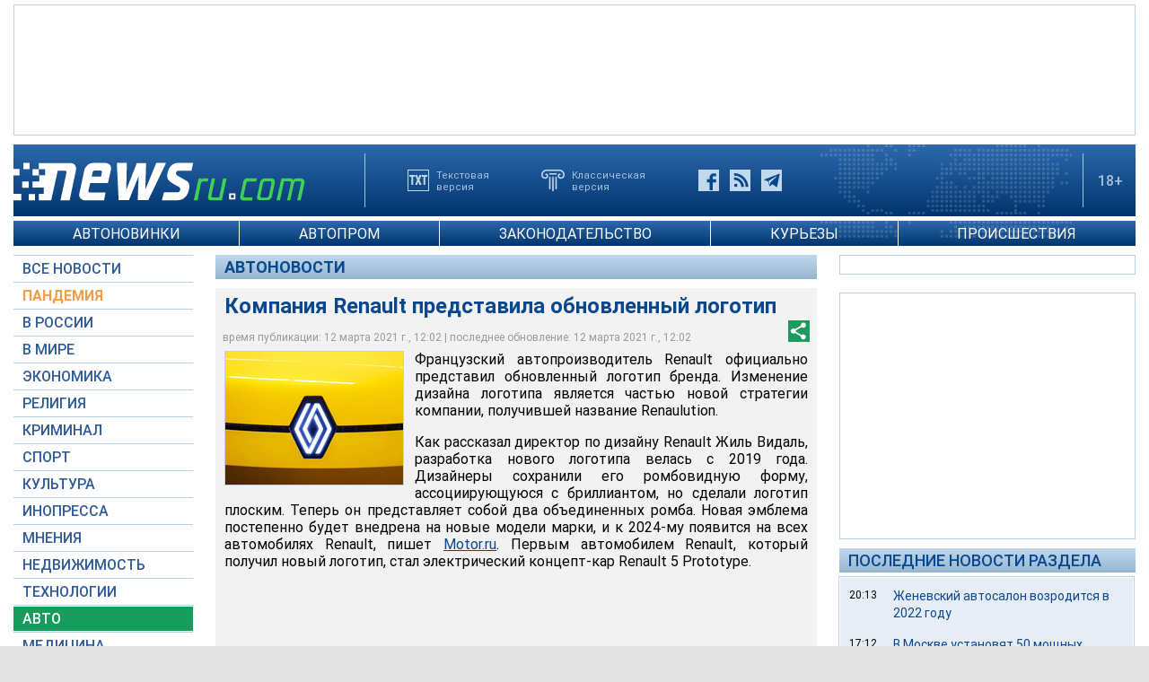

--- FILE ---
content_type: text/html; charset=utf-8
request_url: https://www.google.com/recaptcha/api2/aframe
body_size: 267
content:
<!DOCTYPE HTML><html><head><meta http-equiv="content-type" content="text/html; charset=UTF-8"></head><body><script nonce="Us71DyKIcok8f-G1XnvqOA">/** Anti-fraud and anti-abuse applications only. See google.com/recaptcha */ try{var clients={'sodar':'https://pagead2.googlesyndication.com/pagead/sodar?'};window.addEventListener("message",function(a){try{if(a.source===window.parent){var b=JSON.parse(a.data);var c=clients[b['id']];if(c){var d=document.createElement('img');d.src=c+b['params']+'&rc='+(localStorage.getItem("rc::a")?sessionStorage.getItem("rc::b"):"");window.document.body.appendChild(d);sessionStorage.setItem("rc::e",parseInt(sessionStorage.getItem("rc::e")||0)+1);localStorage.setItem("rc::h",'1769418813069');}}}catch(b){}});window.parent.postMessage("_grecaptcha_ready", "*");}catch(b){}</script></body></html>